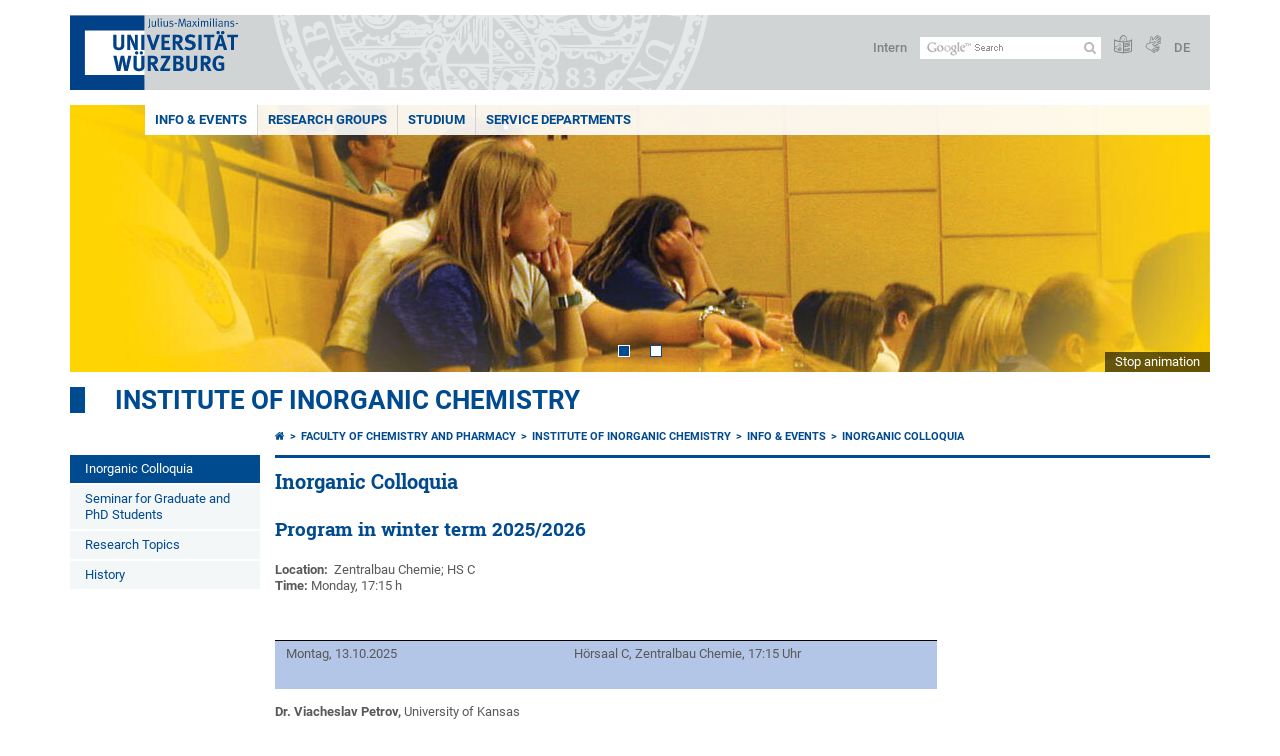

--- FILE ---
content_type: text/html; charset=utf-8
request_url: https://www.chemie.uni-wuerzburg.de/en/inorgchem/info-events/inorganic-colloquia/
body_size: 12245
content:
<!DOCTYPE html>
<html dir="ltr" lang="en">
<head>

<meta charset="utf-8">
<!-- 
	This website is powered by TYPO3 - inspiring people to share!
	TYPO3 is a free open source Content Management Framework initially created by Kasper Skaarhoj and licensed under GNU/GPL.
	TYPO3 is copyright 1998-2026 of Kasper Skaarhoj. Extensions are copyright of their respective owners.
	Information and contribution at https://typo3.org/
-->



<title>Inorganic Colloquia - Institute of Inorganic Chemistry</title>
<meta http-equiv="x-ua-compatible" content="IE=edge" />
<meta name="generator" content="TYPO3 CMS" />
<meta name="viewport" content="width=device-width, initial-scale=1.0" />
<meta name="twitter:card" content="summary" />
<meta name="date" content="2025-10-13" />


<link rel="stylesheet" href="/typo3temp/assets/compressed/merged-4b37a4b28e2011f9d17d18f413625de8-a90861707536465aaacbf512ee3ae60e.css.gzip?1765952950" media="all">
<link rel="stylesheet" href="/typo3temp/assets/compressed/merged-bd468f30b20fb3c6f9b7630b03866698-2c918c4544e4cf419b5aec44df6138a5.css.gzip?1701247136" media="screen">
<link rel="stylesheet" href="/typo3temp/assets/compressed/merged-21d7f4fc9e3c117c006b7a474b70d346-67702bc64d7a3ad4028482a349dab7c5.css.gzip?1701247136" media="print">



<script src="/typo3temp/assets/compressed/merged-cbc3b9cee04d0b5ce1db5b83afe78ea0-0d2b905a0f6ee977d2e028a16261b062.js.gzip?1701247136"></script>


<link rel="apple-touch-icon" sizes="180x180" href="/typo3conf/ext/uw_sitepackage/Resources/Public/Images/Favicons/apple-touch-icon.png">
        <link rel="icon" type="image/png" sizes="32x32" href="/typo3conf/ext/uw_sitepackage/Resources/Public/Images/Favicons/favicon-32x32.png">
        <link rel="icon" type="image/png" sizes="16x16" href="/typo3conf/ext/uw_sitepackage/Resources/Public/Images/Favicons/favicon-16x16.png">
        <link rel="manifest" href="/typo3conf/ext/uw_sitepackage/Resources/Public/Images/Favicons/manifest.json">
        <link rel="mask-icon" href="/typo3conf/ext/uw_sitepackage/Resources/Public/Images/Favicons/safari-pinned-tab.svg" color="#2b5797">
        <meta name="theme-color" content="#ffffff"><link rel="alternate" type="application/rss+xml" title="RSS-Feed Universität Würzburg: Neuigkeiten" href="https://www.uni-wuerzburg.de/index.php?id=1334&type=100" /><link rel="alternate" type="application/rss+xml" title="RSS-Feed Universität Würzburg: Aktuelle Veranstaltungen" href="https://www.uni-wuerzburg.de/index.php?id=197207&type=151" /><style>
    #mobile-mega-navigation {
        display: none;
    }

    #mobile-mega-navigation.mm-opened {
        display: inherit;
    }
</style>
<!-- Matomo Tracking -->
<script type="text/javascript">
    $.ajax({
        data: {
            "module": "API",
            "method": "UniWueTracking.getTrackingScript",
            "location": window.location.href
        },
        url: "https://webstats.uni-wuerzburg.de",
        dataType: "html",
        success: function(script) {
            $('body').append(script);
        } 
    });
</script>
<!-- End Matomo Tracking -->
<!-- Matomo Tag Manager -->
<script>
  var _mtm = window._mtm = window._mtm || [];
  _mtm.push({'mtm.startTime': (new Date().getTime()), 'event': 'mtm.Start'});
  (function() {
    var d=document, g=d.createElement('script'), s=d.getElementsByTagName('script')[0];
    g.async=true; g.src='https://webstats.uni-wuerzburg.de/js/container_81AEXS1l.js'; s.parentNode.insertBefore(g,s);
  })();
</script>
<!-- End Matomo Tag Manager -->
<link rel="canonical" href="https://www.chemie.uni-wuerzburg.de/en/inorgchem/info-events/inorganic-colloquia/"/>

<link rel="alternate" hreflang="de-DE" href="https://www.chemie.uni-wuerzburg.de/inorgchem/infosveranstaltungen/anorganisch-chemisches-kolloquium/"/>
<link rel="alternate" hreflang="en" href="https://www.chemie.uni-wuerzburg.de/en/inorgchem/info-events/inorganic-colloquia/"/>
<link rel="alternate" hreflang="x-default" href="https://www.chemie.uni-wuerzburg.de/inorgchem/infosveranstaltungen/anorganisch-chemisches-kolloquium/"/>
</head>
<body>
<nav role="presentation" aria-hidden="true" id="mobile-mega-navigation">
    <ul class="first-level"><li><a href="/en/inorgchem/info-events/inorganic-colloquia/" title="Info &amp; Events">Info & Events</a><ul class="second-level"><li class="Selected"><a href="/en/inorgchem/info-events/inorganic-colloquia/" title="Inorganic Colloquia">Inorganic Colloquia</a></li><li><a href="/en/inorgchem/info-events/seminar-for-graduate-and-phd-students/" title="Seminar for Graduate and PhD Students">Seminar for Graduate and PhD Students</a></li><li><a href="/en/inorgchem/info-events/research-topics/" title="Research Topics">Research Topics</a></li><li><a href="/en/inorgchem/info-events/history/" title="History">History</a></li></ul></li><li><a href="/en/inorgchem/research-groups/" title="Research Groups">Research Groups</a><ul class="second-level"><li><a href="https://www.chemie.uni-wuerzburg.de/didaktik/" title="Prof. Dr. K. Weirauch">Prof. Dr. K. Weirauch</a></li><li><a href="/en/inorgchem/forschungsgruppen/prof-dr-h-braunschweig/" title="Prof. Dr. Holger Braunschweig">Prof. Dr. Holger Braunschweig</a></li><li><a href="/en/inorgchem/forschungsgruppen/prof-dr-h-braunschweig/" title="Prof. Dr. H. Braunschweig">Prof. Dr. H. Braunschweig</a><ul class="third-level"><li><a href="/en/inorgchem/forschungsgruppen/prof-dr-h-braunschweig/prof-holger-braunschweig/" title="Prof. Holger Braunschweig">Prof. Holger Braunschweig</a></li><li><a href="/en/inorgchem/forschungsgruppen/prof-dr-h-braunschweig/key-research-interests/" title="Key Research Interests">Key Research Interests</a></li><li><a href="/en/inorgchem/forschungsgruppen/prof-dr-h-braunschweig/group-members/" title="Group Members">Group Members</a></li><li><a href="/en/inorgchem/forschungsgruppen/prof-dr-h-braunschweig/most-recent-publications/" title="Most Recent Publications">Most Recent Publications</a></li></ul></li><li><a href="/en/inorgchem/research-groups/prof-dr-maik-finze/" title="The Finze Group">Prof. Dr. Maik Finze</a><ul class="third-level"><li><a href="/en/inorgchem/research-groups/prof-dr-maik-finze/group-members/" title="Group Members">Group Members</a><ul class="fourth-level"><li><a href="/en/inorgchem/research-groups/prof-dr-maik-finze/group-members/finze-maik/" title="Chair Holder - Prof. Dr. Maik Finze">Chair Holder - Prof. Dr. Maik Finze</a></li><li><a href="/en/inorgchem/research-groups/prof-dr-maik-finze/group-members/rueppe-ursula/" title="Administration">Administration</a></li><li><a href="/en/inorgchem/research-groups/prof-dr-maik-finze/group-members/alumni/" title="Alumni">Alumni</a></li><li><a href="/en/inorgchem/research-groups/prof-dr-maik-finze/group-members/open-positions/" title="Open Positions">Open Positions</a></li></ul></li><li><a href="/en/inorgchem/research-groups/prof-dr-maik-finze/teaching/" title="Teaching">Teaching</a><ul class="fourth-level"><li><a href="/en/inorgchem/research-groups/prof-dr-maik-finze/teaching/courses/" title="Courses">Courses</a></li><li><a href="/en/inorgchem/research-groups/prof-dr-maik-finze/teaching/theses/" title="Theses">Theses</a></li></ul></li><li><a href="/en/inorgchem/research-groups/prof-dr-maik-finze/research-profile/" title="Research profile">Research profile</a><ul class="fourth-level"><li><a href="/en/inorgchem/forschungsgruppen/prof-dr-maik-finze/research-topics/synthetic-fluorine-chemistry/" title="Synthetic Fluorine Chemistry">Synthetic Fluorine Chemistry</a></li><li><a href="/en/inorgchem/forschungsgruppen/prof-dr-maik-finze/research-topics/borate-anions-boryl-anions/" title="Borate Anions &amp; Boryl Anions">Borate Anions & Boryl Anions</a></li><li><a href="/en/inorgchem/forschungsgruppen/prof-dr-maik-finze/research-topics/ionic-liquids-electrolytes/" title="Ionic Liquids &amp; Electrolytes">Ionic Liquids & Electrolytes</a></li><li><a href="/en/inorgchem/forschungsgruppen/prof-dr-maik-finze/research-topics/las-lewis-acids-wcas-weakly-coordinating-anions/" title="LAs (Lewis Acids) &amp; WCAs (Weakly Coordinating Anions)">LAs (Lewis Acids) & WCAs (Weakly Coordinating Anions)</a></li><li><a href="/en/inorgchem/forschungsgruppen/prof-dr-maik-finze/research-topics/ligand-design-coordination-chemistry/" title="Ligand Design &amp; Coordination Chemistry">Ligand Design & Coordination Chemistry</a></li><li><a href="/en/inorgchem/forschungsgruppen/prof-dr-maik-finze/research-topics/functionalized-boron-clusters/" title="Functionalized Boron Clusters">Functionalized Boron Clusters</a></li></ul></li><li><a href="/en/inorgchem/research-groups/prof-dr-maik-finze/publications/" title="Publications">Publications</a><ul class="fourth-level"><li><a href="/en/inorgchem/forschungsgruppen/prof-dr-maik-finze/publikationen/2025-2026/" title="2025–2026">2025–2026</a></li><li><a href="/en/inorgchem/forschungsgruppen/prof-dr-maik-finze/publikationen/2020-2024/" title="2020–2024">2020–2024</a></li><li><a href="/en/inorgchem/forschungsgruppen/prof-dr-maik-finze/publikationen/2015-2019/" title="2015–2019">2015–2019</a></li><li><a href="/en/inorgchem/forschungsgruppen/prof-dr-maik-finze/publikationen/2010-2014/" title="2010–2014">2010–2014</a></li><li><a href="/en/inorgchem/forschungsgruppen/prof-dr-maik-finze/publikationen/2002-2009/" title="2002–2009">2002–2009</a></li><li><a href="/en/inorgchem/forschungsgruppen/prof-dr-maik-finze/publikationen/uebersichtsartikel-1/" title="Übersichtsartikel">Übersichtsartikel</a></li><li><a href="/en/inorgchem/forschungsgruppen/prof-dr-maik-finze/publikationen/patente-1/" title="Patente">Patente</a></li><li><a href="/en/inorgchem/research-groups/prof-dr-maik-finze/publications/course-books/" title="Course Books">Course Books</a></li><li><a href="/en/inorgchem/research-groups/prof-dr-maik-finze/publications/conference-reports/" title="Conference Reports">Conference Reports</a></li></ul></li><li><a href="/en/inorgchem/research-groups/prof-dr-maik-finze/collaborations-and-research-funding/" title="Collaborations and Research Funding">Collaborations and Research Funding</a></li><li><a href="/en/" title="faculty">faculty</a></li></ul></li><li><a href="/en/inorgchem/forschungsgruppen/dr-guinevere-giffin/" title="Dr. Guinevere Giffin">Dr. Guinevere Giffin</a><ul class="third-level"><li><a href="/en/inorgchem/forschungsgruppen/dr-guinevere-giffin/aktuelles/" title="Aktuelles">Aktuelles</a><ul class="fourth-level"><li><a href="/en/inorgchem/forschungsgruppen/dr-guinevere-giffin/aktuelles/archiv/" title="Archiv">Archiv</a></li></ul></li><li><a href="/en/inorgchem/forschungsgruppen/dr-guinevere-giffin/studium/" title="Studium">Studium</a></li><li><a href="/en/inorgchem/forschungsgruppen/dr-guinevere-giffin/forschung/" title="Forschung">Forschung</a><ul class="fourth-level"><li><a href="/en/inorgchem/forschungsgruppen/dr-guinevere-giffin/forschung/projekte/" title="Projekte">Projekte</a></li><li><a href="/en/inorgchem/forschungsgruppen/dr-guinevere-giffin/forschung/kooperationen/" title="Kooperationen">Kooperationen</a></li><li><a href="/en/inorgchem/forschungsgruppen/dr-guinevere-giffin/forschung/publikationen/" title="Publikationen">Publikationen</a></li></ul></li><li><a href="/en/inorgchem/forschungsgruppen/dr-guinevere-giffin/team/" title="Team">Team</a><ul class="fourth-level"><li><a href="/en/inorgchem/forschungsgruppen/dr-guinevere-giffin/team/prof-dr-julius-mespelbrunn/" title="Prof. Dr. Julius Mespelbrunn">Prof. Dr. Julius Mespelbrunn</a></li><li><a href="/en/inorgchem/forschungsgruppen/dr-guinevere-giffin/team/anna-albert/" title="Anna Albert">Anna Albert</a></li></ul></li></ul></li><li><a href="/en/inorgchem/research-groups/prof-dr-holger-helten/" title="Prof. Dr. Holger Helten">Prof. Dr. Holger Helten</a><ul class="third-level"><li><a href="/en/inorgchem/research-groups/prof-dr-holger-helten/" title="Home">Home</a></li><li><a href="/en/inorgchem/forschungsgruppen/prof-dr-holger-helten/prof-dr-holger-helten/" title="Prof. Dr. Holger Helten">Prof. Dr. Holger Helten</a></li><li><a href="/en/inorgchem/forschungsgruppen/prof-dr-holger-helten/group-members/" title="Group Members">Group Members</a></li><li><a href="/en/inorgchem/forschungsgruppen/prof-dr-holger-helten/research/" title="Research">Research</a><ul class="fourth-level"><li><a href="/en/inorgchem/forschungsgruppen/prof-dr-holger-helten/research/p-conjugated-inorganic-organic-hybrid-polymers/" title="π-Conjugated Inorganic—Organic Hybrid Polymers">π-Conjugated Inorganic—Organic Hybrid Polymers</a></li><li><a href="/en/inorgchem/forschungsgruppen/prof-dr-holger-helten/research/inorganic-main-group-macromolecules/" title="Inorganic Main Group Macromolecules">Inorganic Main Group Macromolecules</a></li><li><a href="/en/inorgchem/forschungsgruppen/prof-dr-holger-helten/research/catalytic-formation-of-element-element-bonds/" title="Catalytic Formation of Element—Element Bonds">Catalytic Formation of Element—Element Bonds</a></li><li><a href="/en/inorgchem/forschungsgruppen/prof-dr-holger-helten/research/nanostructured-hybrid-materials/" title="Nanostructured Hybrid Materials">Nanostructured Hybrid Materials</a></li><li><a href="/en/inorgchem/forschungsgruppen/prof-dr-holger-helten/research/molecular-hybrid-materials/" title="Molecular Hybrid Materials">Molecular Hybrid Materials</a></li></ul></li><li><a href="/en/inorgchem/forschungsgruppen/prof-dr-holger-helten/publications/" title="Publications">Publications</a></li><li><a href="/en/inorgchem/forschungsgruppen/prof-dr-holger-helten/teaching/" title="Teaching">Teaching</a></li></ul></li><li><a href="/en/inorgchem/research-groups/hierlmeier-group/" title="Hierlmeier Group">Hierlmeier Group</a><ul class="third-level"><li><a href="/en/inorgchem/research-groups/hierlmeier-group/research/" title="Research">Research</a></li><li><a href="/en/inorgchem/research-groups/hierlmeier-group/team/" title="Team">Team</a><ul class="fourth-level"><li><a href="/en/inorgchem/research-groups/hierlmeier-group/team/gabriele-hierlmeier/" title="Gabriele Hierlmeier">Gabriele Hierlmeier</a></li><li><a href="/en/inorgchem/forschungsgruppen/prof-dr-gabriele-hierlmeier/team/maxi-liesa-heldner/" title="Maxi Liesa Heldner">Maxi Liesa Heldner</a></li><li><a href="/en/inorgchem/forschungsgruppen/prof-dr-gabriele-hierlmeier/team/sebastian-cremer/" title="Sebastian Cremer">Sebastian Cremer</a></li><li><a href="/en/inorgchem/forschungsgruppen/prof-dr-gabriele-hierlmeier/team/paul-fritsche/" title="Paul Fritsche">Paul Fritsche</a></li></ul></li><li><a href="/en/inorgchem/research-groups/hierlmeier-group/publications/" title="Publications">Publications</a></li><li><a href="/en/inorgchem/research-groups/hierlmeier-group/lectures/" title="Lectures">Lectures</a></li><li><a href="/en/inorgchem/research-groups/hierlmeier-group/news/" title="News">News</a></li></ul></li><li><a href="/en/inorgchem/forschungsgruppen/prof-dr-dr-h-c-todd-b-marder/" title="Prof. Dr. Dr. h. c.  Todd B. Marder">Prof. Dr. Dr. h. c.  Todd B. Marder</a><ul class="third-level"><li><a href="/en/inorgchem/forschungsgruppen/prof-dr-dr-h-c-todd-b-marder/prof-dr-dr-hc-todd-b-marder/" title="Prof. Dr. Dr. h.c. Todd B. Marder">Prof. Dr. Dr. h.c. Todd B. Marder</a><ul class="fourth-level"><li><a href="/en/inorgchem/forschungsgruppen/prof-dr-dr-h-c-todd-b-marder/prof-dr-dr-hc-todd-b-marder/biography/" title="Biography">Biography</a></li><li><a href="/en/inorgchem/forschungsgruppen/prof-dr-dr-h-c-todd-b-marder/prof-dr-dr-hc-todd-b-marder/curriculum-vitae/" title="Curriculum Vitae">Curriculum Vitae</a></li><li><a href="/en/inorgchem/forschungsgruppen/prof-dr-dr-h-c-todd-b-marder/prof-dr-dr-hc-todd-b-marder/invited-lectures-at-conferences/" title="Invited Lectures at Conferences">Invited Lectures at Conferences</a></li><li><a href="/en/inorgchem/forschungsgruppen/prof-dr-dr-h-c-todd-b-marder/prof-dr-dr-hc-todd-b-marder/other-invited-lectures/" title="Other Invited Lectures">Other Invited Lectures</a></li><li><a href="/en/inorgchem/forschungsgruppen/prof-dr-dr-h-c-todd-b-marder/prof-dr-dr-hc-todd-b-marder/professional-activities/" title="Professional Activities">Professional Activities</a></li></ul></li><li><a href="/en/inorgchem/forschungsgruppen/prof-dr-dr-h-c-todd-b-marder/key-research-interests/" title="Key Research Interests">Key Research Interests</a><ul class="fourth-level"><li><a href="/en/inorgchem/forschungsgruppen/prof-dr-dr-h-c-todd-b-marder/key-research-interests/catalysis/" title="Catalysis">Catalysis</a></li><li><a href="/en/inorgchem/forschungsgruppen/prof-dr-dr-h-c-todd-b-marder/key-research-interests/conjugated-materials/" title="Conjugated Materials">Conjugated Materials</a></li><li><a href="/en/inorgchem/forschungsgruppen/prof-dr-dr-h-c-todd-b-marder/key-research-interests/crystal-engineering/" title="Crystal Engineering">Crystal Engineering</a></li><li><a href="/en/inorgchem/forschungsgruppen/prof-dr-dr-h-c-todd-b-marder/key-research-interests/bioaktive-small-molecules/" title="Bioaktive Small Molecules">Bioaktive Small Molecules</a></li></ul></li><li><a href="/en/inorgchem/forschungsgruppen/prof-dr-dr-h-c-todd-b-marder/publications/" title="Publications">Publications</a></li><li><a href="/en/inorgchem/forschungsgruppen/prof-dr-dr-h-c-todd-b-marder/team/" title="Team">Team</a><ul class="fourth-level"><li><a href="/en/inorgchem/forschungsgruppen/prof-dr-dr-h-c-todd-b-marder/team/alumni/" title="Alumni">Alumni</a></li></ul></li><li><a href="/en/inorgchem/forschungsgruppen/prof-dr-dr-h-c-todd-b-marder/social-group-life/" title="Social Group Life">Social Group Life</a><ul class="fourth-level"><li><a href="/en/inorgchem/forschungsgruppen/prof-dr-dr-h-c-todd-b-marder/social-group-life/chemcup-2019/" title="ChemCup 2019">ChemCup 2019</a></li><li><a href="/en/inorgchem/forschungsgruppen/prof-dr-dr-h-c-todd-b-marder/social-group-life/chemcup-2017/" title="ChemCup 2017">ChemCup 2017</a></li><li><a href="/en/inorgchem/forschungsgruppen/prof-dr-dr-h-c-todd-b-marder/social-group-life/chemcup-2015/" title="ChemCup 2015">ChemCup 2015</a></li><li><a href="/en/inorgchem/forschungsgruppen/prof-dr-dr-h-c-todd-b-marder/social-group-life/chemcup-2014/" title="ChemCup 2014">ChemCup 2014</a></li><li><a href="/en/inorgchem/forschungsgruppen/prof-dr-dr-h-c-todd-b-marder/social-group-life/chemcup-2013/" title="ChemCup 2013">ChemCup 2013</a></li></ul></li></ul></li><li><a href="/en/inorgchem/forschungsgruppen/prof-dr-a-nowak-krol/" title="THE NOWAK KRÓL GROUP">Prof. Dr. A. Nowak-Król</a><ul class="third-level"><li><a href="/en/inorgchem/forschungsgruppen/prof-dr-a-nowak-krol/group-members/" title="GROUP MEMBERS">GROUP MEMBERS</a><ul class="fourth-level"><li><a href="/en/inorgchem/forschungsgruppen/prof-dr-a-nowak-krol/group-members/group-pictures/" title="GROUP PICTURES">GROUP PICTURES</a></li></ul></li><li><a href="/en/inorgchem/forschungsgruppen/prof-dr-a-nowak-krol/agnieszka-nowak-krol/" title="AGNIESZKA NOWAK-KRÓL">AGNIESZKA NOWAK-KRÓL</a></li><li><a href="/en/inorgchem/forschungsgruppen/prof-dr-a-nowak-krol/publications/" title="PUBLICATIONS">PUBLICATIONS</a></li><li><a href="/en/inorgchem/forschungsgruppen/prof-dr-a-nowak-krol/teaching/" title="TEACHING">TEACHING</a></li><li><a href="/en/inorgchem/forschungsgruppen/prof-dr-a-nowak-krol/funding/" title="FUNDING">FUNDING</a></li><li><a href="/en/inorgchem/forschungsgruppen/prof-dr-a-nowak-krol/news/" title="NEWS">NEWS</a><ul class="fourth-level"><li><a href="/en/inorgchem/forschungsgruppen/prof-dr-a-nowak-krol/news/archiv/" title="Archiv">Archiv</a></li></ul></li></ul></li><li><a href="/en/inorgchem/forschungsgruppen/prof-dr-u-radius/" title="Prof. Dr. U. Radius">Prof. Dr. U. Radius</a><ul class="third-level"><li><a href="/en/inorgchem/forschungsgruppen/prof-dr-u-radius/prof-dr-rer-nat-habil-udo-radius/" title="Prof. Dr. rer. nat. habil. Udo Radius">Prof. Dr. rer. nat. habil. Udo Radius</a></li><li><a href="/en/inorgchem/forschungsgruppen/prof-dr-u-radius/team/" title="Team">Team</a><ul class="fourth-level"><li><a href="/en/inorgchem/forschungsgruppen/prof-dr-u-radius/team/eduard-glok/" title="Eduard Glok">Eduard Glok</a></li><li><a href="/en/inorgchem/forschungsgruppen/prof-dr-u-radius/team/sophie-mann/" title="Sophie Mann">Sophie Mann</a></li><li><a href="/en/inorgchem/forschungsgruppen/prof-dr-u-radius/team/kai-oppel/" title="Kai Oppel">Kai Oppel</a></li><li><a href="/en/inorgchem/forschungsgruppen/prof-dr-u-radius/team/julika-hagn/" title="Julika Hagn">Julika Hagn</a></li><li><a href="/en/inorgchem/forschungsgruppen/prof-dr-u-radius/team/celine-corsei/" title="Celine Corsei">Celine Corsei</a></li><li><a href="/en/inorgchem/forschungsgruppen/prof-dr-u-radius/team/alumni/" title="Alumni">Alumni</a></li><li><a href="/en/inorgchem/forschungsgruppen/prof-dr-u-radius/team/gallery/" title="Gallery">Gallery</a></li></ul></li><li><a href="/en/inorgchem/forschungsgruppen/prof-dr-u-radius/research/" title="Research">Research</a><ul class="fourth-level"><li><a href="/en/inorgchem/forschungsgruppen/prof-dr-u-radius/research/reactivity-of-nhcs-and-related-molecules-with-main-group-element-hydrides-and-organyls/" title="Reactivity of NHCs and related molecules with main group element hydrides and organyls">Reactivity of NHCs and related molecules with main group element hydrides and organyls</a></li><li><a href="/en/inorgchem/forschungsgruppen/prof-dr-u-radius/research/ring-expansion-reactions-of-nhcs-and-related-molecules/" title="Ring expansion reactions of NHCs and related molecules">Ring expansion reactions of NHCs and related molecules</a></li><li><a href="/en/inorgchem/forschungsgruppen/prof-dr-u-radius/research/synthesis-and-reactivity-of-nhc-stabilized-transition-metal-complexes/" title="Synthesis and reactivity of NHC-stabilized transition metal complexes">Synthesis and reactivity of NHC-stabilized transition metal complexes</a></li><li><a href="/en/inorgchem/forschungsgruppen/prof-dr-u-radius/research/transition-metal-assisted-activation-of-relatively-inert-and-strong-element-element-bonds/" title="Transition metal assisted activation of relatively inert and strong element element bonds">Transition metal assisted activation of relatively inert and strong element element bonds</a></li><li><a href="/en/inorgchem/forschungsgruppen/prof-dr-u-radius/research/nhc-complexes-as-homogenous-catalysts/" title="NHC complexes as homogenous catalysts">NHC complexes as homogenous catalysts</a></li></ul></li><li><a href="/en/inorgchem/forschungsgruppen/prof-dr-u-radius/recent-publications/" title="Recent Publications">Recent Publications</a><ul class="fourth-level"><li><a href="/en/inorgchem/forschungsgruppen/prof-dr-u-radius/recent-publications/journal-articles/" title="Journal Articles">Journal Articles</a></li><li><a href="/en/inorgchem/forschungsgruppen/prof-dr-u-radius/recent-publications/books/" title="Books">Books</a></li></ul></li><li><a href="/en/inorgchem/forschungsgruppen/prof-dr-u-radius/study-science/" title="Study/Science">Study/Science</a></li></ul></li><li><a href="/en/inorgchem/forschungsgruppen/prof-dr-u-schatzschneider/" title="Prof. Dr. U. Schatzschneider">Prof. Dr. U. Schatzschneider</a><ul class="third-level"><li><a href="/en/inorgchem/forschungsgruppen/prof-dr-u-schatzschneider/prof-schatzschneider/" title="Prof. Schatzschneider">Prof. Schatzschneider</a></li><li><a href="/en/inorgchem/forschungsgruppen/prof-dr-u-schatzschneider/group-members/" title="Group Members">Group Members</a></li><li><a href="/en/inorgchem/forschungsgruppen/prof-dr-u-schatzschneider/main-research-areas/" title="Main Research Areas">Main Research Areas</a><ul class="fourth-level"><li><a href="/en/inorgchem/forschungsgruppen/prof-dr-u-schatzschneider/main-research-areas/bioorthogonal-click-reactions/" title="Bioorthogonal &quot;Click&quot; Reactions">Bioorthogonal "Click" Reactions</a></li><li><a href="/en/inorgchem/forschungsgruppen/prof-dr-u-schatzschneider/main-research-areas/bioactive-metal-complexes/" title="Bioactive Metal Complexes">Bioactive Metal Complexes</a></li><li><a href="/en/inorgchem/forschungsgruppen/prof-dr-u-schatzschneider/main-research-areas/co-releasing-molecules/" title="CO-releasing Molecules">CO-releasing Molecules</a></li><li><a href="/en/inorgchem/forschungsgruppen/prof-dr-u-schatzschneider/main-research-areas/mass-spectrometry/" title="Mass Spectrometry">Mass Spectrometry</a></li><li><a href="/en/inorgchem/forschungsgruppen/prof-dr-u-schatzschneider/main-research-areas/dft-calculations/" title="DFT Calculations">DFT Calculations</a></li><li><a href="/en/inorgchem/forschungsgruppen/prof-dr-u-schatzschneider/main-research-areas/cheminformatics-and-machine-learning/" title="Cheminformatics and Machine Learning">Cheminformatics and Machine Learning</a></li></ul></li><li><a href="/en/inorgchem/forschungsgruppen/prof-dr-u-schatzschneider/publications/" title="Publications">Publications</a><ul class="fourth-level"><li><a href="/en/inorgchem/forschungsgruppen/prof-dr-u-schatzschneider/publications/books-and-book-chapters/" title="Books and Book Chapters">Books and Book Chapters</a></li><li><a href="/en/inorgchem/forschungsgruppen/prof-dr-u-schatzschneider/publications/reviews/" title="Reviews">Reviews</a></li><li><a href="/en/inorgchem/forschungsgruppen/prof-dr-u-schatzschneider/publications/papers/" title="Papers">Papers</a></li></ul></li><li><a href="/en/inorgchem/forschungsgruppen/prof-dr-u-schatzschneider/for-students/" title="For Students">For Students</a></li><li><a href="/en/inorgchem/forschungsgruppen/prof-dr-u-schatzschneider/cooperation-partners/" title="Cooperation Partners">Cooperation Partners</a></li><li><a href="/en/inorgchem/forschungsgruppen/prof-dr-u-schatzschneider/news/" title="News">News</a><ul class="fourth-level"><li><a href="/en/inorgchem/forschungsgruppen/prof-dr-u-schatzschneider/news/archive/" title="Archive">Archive</a></li></ul></li></ul></li><li><a href="/en/inorgchem/research-groups/prof-dr-qing-ye/" title="Prof. Dr. Qing Ye">Prof. Dr. Qing Ye</a><ul class="third-level"><li><a href="/en/inorgchem/forschungsgruppen/prof-dr-qing-ye/prof-qing-ye/" title="Prof. Qing Ye">Prof. Qing Ye</a></li><li><a href="/en/inorgchem/forschungsgruppen/prof-dr-qing-ye/news/" title="News">News</a><ul class="fourth-level"><li><a href="/en/inorgchem/forschungsgruppen/prof-dr-qing-ye/news/archiv/" title="Archiv">Archiv</a></li></ul></li><li><a href="/en/inorgchem/forschungsgruppen/prof-dr-qing-ye/publications/" title="Publications">Publications</a></li><li><a href="/en/inorgchem/forschungsgruppen/prof-dr-qing-ye/research/" title="Research">Research</a><ul class="fourth-level"><li><a href="/en/inorgchem/forschungsgruppen/prof-dr-qing-ye/research/group-posters/" title="Group Posters">Group Posters</a></li></ul></li><li><a href="/en/inorgchem/forschungsgruppen/prof-dr-qing-ye/team/" title="Team">Team</a><ul class="fourth-level"><li><a href="/en/inorgchem/forschungsgruppen/prof-dr-qing-ye/team/group-photos/" title="Group Photos">Group Photos</a></li><li><a href="/en/inorgchem/forschungsgruppen/prof-dr-qing-ye/team/alumni/" title="Alumni">Alumni</a></li></ul></li><li><a href="/en/inorgchem/forschungsgruppen/prof-dr-qing-ye/teaching/" title="Teaching">Teaching</a></li><li><a href="/en/inorgchem/forschungsgruppen/prof-dr-qing-ye/open-positions/" title="Open Positions">Open Positions</a></li></ul></li></ul></li><li><a href="/en/inorgchem/studium/fristen-termine/" title="Studium">Studium</a><ul class="second-level"><li><a href="/en/inorgchem/studium/fristen-termine/" title="Fristen &amp; Termine">Fristen & Termine</a></li><li><a href="/en/inorgchem/studium/labor-praktika/" title="Labor-Praktika">Labor-Praktika</a></li><li><a href="/en/inorgchem/studium/laborsicherheit/" title="Laborsicherheit">Laborsicherheit</a></li></ul></li><li><a href="/en/inorgchem/service-departments/" title="Service Departments">Service Departments</a><ul class="second-level"><li><a href="/en/inorgchem/service-departments/administration/" title="Administration">Administration</a></li><li><a href="/en/inorgchem/service-departments/nmr-spectroscopy/" title="NMR Spectroscopy">NMR Spectroscopy</a></li><li><a href="/en/inorgchem/service-departments/x-ray-structure-analysis/" title="X-ray Structure Analysis">X-ray Structure Analysis</a></li><li><a href="/en/inorgchem/service-departments/high-resolution-mass-spectrometry/" title="High Resolution Mass Spectrometry">High Resolution Mass Spectrometry</a></li><li><a href="/en/inorgchem/service-departments/elemental-analysis/" title="Elemental Analysis">Elemental Analysis</a></li><li><a href="/en/inorgchem/service-departments/glassblower-workshop/" title="Glassblower Workshop">Glassblower Workshop</a></li><li><a href="/en/inorgchem/service-departments/workshop-chemistry/" title="Workshop Chemistry">Workshop Chemistry</a></li><li><a href="/en/inorgchem/service-departments/facility-management-security-technology/" title="Facility Management, Security Technology">Facility Management, Security Technology</a></li><li><a href="/en/inorgchem/intranet/forms-and-guidelines/" title="Intranet, Forms, Guidelines, Information (IAC)">Intranet, Forms, Guidelines, Information (IAC)</a></li></ul></li></ul>
</nav>

<div class="mobile-mega-navigation__additional-data">
    <a href="#page-wrapper" id="close-mobile-navigation" title="Close navigation"></a>
    
  
    
      
        <a href="/inorgchem/infosveranstaltungen/anorganisch-chemisches-kolloquium/">Deutsch</a>
      
    
      
    
  

    <a href="https://www.uni-wuerzburg.de/en/sonstiges/login/" title="Intern">Intern</a>
    
        <a class="page-header__icon-link" title="Summary of the website in easy language" href="https://www.uni-wuerzburg.de/en/sonstiges/barrierefreiheit/leichte-sprache/">
  <span class="icon-easy-to-read"></span>
</a>

    
    
        <a class="page-header__icon-link" title="Summary of the website in sign language" href="https://www.uni-wuerzburg.de/en/sonstiges/barrierefreiheit/gebaerdenvideos/">
  <span class="icon-sign-language"></span>
</a>

    
    <div>
        <form action="/suche/" class="page-header__search-form" role="search">
    <input type="hidden" name="ie" value="utf-8" />
    <input type="hidden" name="as_sitesearch" value="www.chemie.uni-wuerzburg.de/inorgchem/"/>
    <div class="page-header__search-form-input">
        <input type="text" name="q" title="" class="page-header__search-input page-header__search-input-en" aria-label="Search on website with Google" />

        <!-- Some IE does not submit a form without a submit button -->
        <input type="submit" value="Submit search" style="text-indent:-9999px" class="page-header__search-form-submit"/>
    </div>
</form>

    </div>
</div>


        <header role="banner" class="page-header">
            <a href="#mobile-mega-navigation" id="open-mobile-navigation" title="Open or close navigation"><span></span><span></span><span></span></a>
            <div class="page-header__logo">
                <a class="page-header__logo-link" href="https://www.uni-wuerzburg.de/en/">
                    <img src="/typo3conf/ext/uw_sitepackage/Resources/Public/Images/uni-wuerzburg-logo.svg" alt="To startpage" class="page-header__logo-full ">

                </a>
            </div>
            
            <div class="page-header__menu">
                <ul>
                    <li><a href="https://www.uni-wuerzburg.de/en/sonstiges/login/" title="Intern">Intern</a></li>
                    <li>
                        <form action="/suche/" class="page-header__search-form" role="search">
    <input type="hidden" name="ie" value="utf-8" />
    <input type="hidden" name="as_sitesearch" value="www.chemie.uni-wuerzburg.de/inorgchem/"/>
    <div class="page-header__search-form-input">
        <input type="text" name="q" title="" class="page-header__search-input page-header__search-input-en" aria-label="Search on website with Google" />

        <!-- Some IE does not submit a form without a submit button -->
        <input type="submit" value="Submit search" style="text-indent:-9999px" class="page-header__search-form-submit"/>
    </div>
</form>

                    </li>
                    
                        <li>
                            <a class="page-header__icon-link" title="Summary of the website in easy language" href="https://www.uni-wuerzburg.de/en/sonstiges/barrierefreiheit/leichte-sprache/">
  <span class="icon-easy-to-read"></span>
</a>

                        </li>
                    
                    
                        <li>
                            <a class="page-header__icon-link" title="Summary of the website in sign language" href="https://www.uni-wuerzburg.de/en/sonstiges/barrierefreiheit/gebaerdenvideos/">
  <span class="icon-sign-language"></span>
</a>

                        </li>
                    
                    <li>
                        
  
    
      
        <a href="/inorgchem/infosveranstaltungen/anorganisch-chemisches-kolloquium/">DE</a>
      
    
      
    
  

                    </li>
                </ul>
            </div>
        </header>
    

<div id="page-wrapper" data-label-next="Next slide" data-label-prev="Previous slide">
    <div class="hero-element">
    <nav role="navigation" class="mega-navigation simple"><ul class="mega-navigation__menu-level1"><li class="mega-navigation__link-level1 active"><a href="/en/inorgchem/info-events/inorganic-colloquia/" title="Info &amp; Events">Info & Events</a><div class="mega-navigation__submenu-container"><div class="col"><ul><li class="mega-navigation__link-level2"><a href="/en/inorgchem/info-events/inorganic-colloquia/" title="Inorganic Colloquia">Inorganic Colloquia</a></li><li class="mega-navigation__link-level2"><a href="/en/inorgchem/info-events/seminar-for-graduate-and-phd-students/" title="Seminar for Graduate and PhD Students">Seminar for Graduate and PhD Students</a></li><li class="mega-navigation__link-level2"><a href="/en/inorgchem/info-events/research-topics/" title="Research Topics">Research Topics</a></li><li class="mega-navigation__link-level2"><a href="/en/inorgchem/info-events/history/" title="History">History</a></li></ul></div></div></li><li class="mega-navigation__link-level1 has-sub" aria-haspopup="true" aria-expanded="false"><a href="/en/inorgchem/research-groups/" title="Research Groups" class="level1">Research Groups</a><div class="mega-navigation__submenu-container"><div class="col"><ul><li class="mega-navigation__link-level2"><a href="https://www.chemie.uni-wuerzburg.de/didaktik/" title="Prof. Dr. K. Weirauch">Prof. Dr. K. Weirauch</a></li><li class="mega-navigation__link-level2"><a href="/en/inorgchem/forschungsgruppen/prof-dr-h-braunschweig/" title="Prof. Dr. Holger Braunschweig">Prof. Dr. Holger Braunschweig</a></li><li class="mega-navigation__link-level2"><a href="/en/inorgchem/forschungsgruppen/prof-dr-h-braunschweig/" title="Prof. Dr. H. Braunschweig">Prof. Dr. H. Braunschweig</a></li><li class="mega-navigation__link-level2"><a href="/en/inorgchem/research-groups/prof-dr-maik-finze/" title="The Finze Group">Prof. Dr. Maik Finze</a></li><li class="mega-navigation__link-level2"><a href="/en/inorgchem/forschungsgruppen/dr-guinevere-giffin/" title="Dr. Guinevere Giffin">Dr. Guinevere Giffin</a></li><li class="mega-navigation__link-level2"><a href="/en/inorgchem/research-groups/prof-dr-holger-helten/" title="Prof. Dr. Holger Helten">Prof. Dr. Holger Helten</a></li><li class="mega-navigation__link-level2"><a href="/en/inorgchem/research-groups/hierlmeier-group/" title="Hierlmeier Group">Hierlmeier Group</a></li><li class="mega-navigation__link-level2"><a href="/en/inorgchem/forschungsgruppen/prof-dr-dr-h-c-todd-b-marder/" title="Prof. Dr. Dr. h. c.  Todd B. Marder">Prof. Dr. Dr. h. c.  Todd B. Marder</a></li><li class="mega-navigation__link-level2"><a href="/en/inorgchem/forschungsgruppen/prof-dr-a-nowak-krol/" title="THE NOWAK KRÓL GROUP">Prof. Dr. A. Nowak-Król</a></li><li class="mega-navigation__link-level2"><a href="/en/inorgchem/forschungsgruppen/prof-dr-u-radius/" title="Prof. Dr. U. Radius">Prof. Dr. U. Radius</a></li><li class="mega-navigation__link-level2"><a href="/en/inorgchem/forschungsgruppen/prof-dr-u-schatzschneider/" title="Prof. Dr. U. Schatzschneider">Prof. Dr. U. Schatzschneider</a></li><li class="mega-navigation__link-level2"><a href="/en/inorgchem/research-groups/prof-dr-qing-ye/" title="Prof. Dr. Qing Ye">Prof. Dr. Qing Ye</a></li></ul></div></div></li><li class="mega-navigation__link-level1 has-sub" aria-haspopup="true" aria-expanded="false"><a href="/en/inorgchem/studium/fristen-termine/" title="Studium" class="level1">Studium</a><div class="mega-navigation__submenu-container"><div class="col"><ul><li class="mega-navigation__link-level2"><a href="/en/inorgchem/studium/fristen-termine/" title="Fristen &amp; Termine">Fristen & Termine</a></li><li class="mega-navigation__link-level2"><a href="/en/inorgchem/studium/labor-praktika/" title="Labor-Praktika">Labor-Praktika</a></li><li class="mega-navigation__link-level2"><a href="/en/inorgchem/studium/laborsicherheit/" title="Laborsicherheit">Laborsicherheit</a></li></ul></div></div></li><li class="mega-navigation__link-level1 has-sub" aria-haspopup="true" aria-expanded="false"><a href="/en/inorgchem/service-departments/" title="Service Departments" class="level1">Service Departments</a><div class="mega-navigation__submenu-container"><div class="col"><ul><li class="mega-navigation__link-level2"><a href="/en/inorgchem/service-departments/administration/" title="Administration">Administration</a></li><li class="mega-navigation__link-level2"><a href="/en/inorgchem/service-departments/nmr-spectroscopy/" title="NMR Spectroscopy">NMR Spectroscopy</a></li><li class="mega-navigation__link-level2"><a href="/en/inorgchem/service-departments/x-ray-structure-analysis/" title="X-ray Structure Analysis">X-ray Structure Analysis</a></li><li class="mega-navigation__link-level2"><a href="/en/inorgchem/service-departments/high-resolution-mass-spectrometry/" title="High Resolution Mass Spectrometry">High Resolution Mass Spectrometry</a></li><li class="mega-navigation__link-level2"><a href="/en/inorgchem/service-departments/elemental-analysis/" title="Elemental Analysis">Elemental Analysis</a></li><li class="mega-navigation__link-level2"><a href="/en/inorgchem/service-departments/glassblower-workshop/" title="Glassblower Workshop">Glassblower Workshop</a></li><li class="mega-navigation__link-level2"><a href="/en/inorgchem/service-departments/workshop-chemistry/" title="Workshop Chemistry">Workshop Chemistry</a></li><li class="mega-navigation__link-level2"><a href="/en/inorgchem/service-departments/facility-management-security-technology/" title="Facility Management, Security Technology">Facility Management, Security Technology</a></li><li class="mega-navigation__link-level2"><a href="/en/inorgchem/intranet/forms-and-guidelines/" title="Intranet, Forms, Guidelines, Information (IAC)">Intranet, Forms, Guidelines, Information (IAC)</a></li></ul></div></div></li></ul></nav>
    <div class="hero-element__slider m_default-layout">
        <ul class="hero-element__slider-list"><li class="hero-element__slider-item"><img src="/fileadmin/_processed_/e/c/csm_Veranstaltungen_5d5e3e73b5.jpg" width="1140" height="267"  class="hero-element__slider-image" data-title="" data-description="" data-imageuid="317443" data-copyright="&quot;&quot;" data-link=""  alt="" ></li><li class="hero-element__slider-item"><img src="/fileadmin/_processed_/6/9/csm_Seminar_1270902ff1.jpg" width="1140" height="267"  class="hero-element__slider-image" data-title="" data-description="" data-imageuid="579057" data-copyright="&quot;&quot;" data-link=""  alt="" ></li></ul>
        <div class="element__slider-controls hidden">
  <button type="button" class="element__slider-startstop" data-stopped="0" data-start="Start animation" data-stop="Stop animation">
    Stop animation
  </button>
</div>
    </div>
</div>
    
    <div class="section-header">
        
                <a href="/en/inorgchem/">Institute of Inorganic Chemistry</a>
            
    </div>

    
        <div class="content no-padding-lr">
            <div class="default-layout">
                <div class="navigation-left" role="navigation">
                    <ul class="meta-navigation"><li class="meta-navigation__level1"><a href="/en/inorgchem/info-events/inorganic-colloquia/" title="Inorganic Colloquia" class="meta-navigation__link is-active">Inorganic Colloquia</a></li><li class="meta-navigation__level1"><a href="/en/inorgchem/info-events/seminar-for-graduate-and-phd-students/" title="Seminar for Graduate and PhD Students" class="meta-navigation__link">Seminar for Graduate and PhD Students</a></li><li class="meta-navigation__level1"><a href="/en/inorgchem/info-events/research-topics/" title="Research Topics" class="meta-navigation__link">Research Topics</a></li><li class="meta-navigation__level1"><a href="/en/inorgchem/info-events/history/" title="History" class="meta-navigation__link">History</a></li></ul>
                </div>

                <main class="main-content without-right-content" role="main">
                    <nav aria-label="Parent pages"><ul class="breadcrumb"><li class="breadcrumb__item"><a class="breadcrumb__link" title="Home" href="https://www.uni-wuerzburg.de/en/"><span class="icon-home"></span></a></li><li class="breadcrumb__item"><a href="/en/" title="Faculty of Chemistry and Pharmacy" class="breadcrumb__link">Faculty of Chemistry and Pharmacy</a></li><li class="breadcrumb__item"><a href="/en/inorgchem/" title="Institute of Inorganic Chemistry" class="breadcrumb__link">Institute of Inorganic Chemistry </a></li><li class="breadcrumb__item"><a href="/en/inorgchem/info-events/inorganic-colloquia/" title="Info &amp; Events" class="breadcrumb__link">Info &amp; Events </a></li><li class="breadcrumb__item"><a href="/en/inorgchem/info-events/inorganic-colloquia/" title="Inorganic Colloquia" class="breadcrumb__link" aria-current="page">Inorganic Colloquia </a></li></ul></nav>
                    
                    
  <header>
      
          <h1>Inorganic Colloquia</h1>
        
  </header>

                    
	

			<div id="c795723" class="frame frame-default frame-type-text frame-layout-0">
				
				
					



				
				
					



				
				

    <h2>Program in winter term 2025/2026</h2>
<p class="bodytext"><strong>Location:</strong>&nbsp; Zentralbau Chemie; HS C<br> <strong>Time:</strong> Monday, 17:15 h</p>
<p class="bodytext">&nbsp;</p><table cellspacing="0" class="ce-table" style="border-collapse:collapse; width:662px"> 	<tbody> 		<tr> 			<td style="background-color:#b4c6e7; border-bottom:none; border-left:none; border-right:none; border-top:1px solid black; height:38px; width:293px"><p class="bodytext"><span><span><span><span><span>&nbsp; Montag, 13.10.2025&nbsp; </span></span></span></span></span></p></td> 			<td style="background-color:#b4c6e7; border-bottom:none; border-left:none; border-right:none; border-top:1px solid black; height:38px; width:369px"><p class="bodytext"><span><span><span><span><span>Hörsaal C, Zentralbau Chemie, 17:15 Uhr </span></span></span></span></span></p></td> 		</tr> 	</tbody> </table><p class="bodytext"><strong>Dr. Viacheslav Petrov,</strong> University of Kansas</p>
<p class="bodytext"><strong>Unsolved Step-Change Challenges in Industrial Fluorine Chemistry</strong></p>
<p class="bodytext">Host: M. Finze</p>
<p class="bodytext">&nbsp;</p><table cellspacing="0" class="ce-table" style="border-collapse:collapse; width:662px"> 	<tbody> 		<tr> 			<td style="background-color:#b4c6e7; border-bottom:none; border-left:none; border-right:none; border-top:1px solid black; height:38px; width:339px"><p class="bodytext"><span><span><span><span><span>Montag, 17.11.2025 </span></span></span></span></span></p></td> 			<td style="background-color:#b4c6e7; border-bottom:none; border-left:none; border-right:none; border-top:1px solid black; height:38px; vertical-align:top; width:44px"><p class="bodytext">&nbsp;</p></td> 			<td style="background-color:#b4c6e7; border-bottom:none; border-left:none; border-right:none; border-top:1px solid black; height:38px; width:278px"><p class="bodytext"><span><span><span><span><span><span>Hörsaal C, Zentralbau Chemie, 17:15 Uhr </span></span></span></span></span></span></p></td> 		</tr> 	</tbody> </table><p class="bodytext"><strong>Prof. Dr. Jarl Ivar van der Vlugt, </strong>Carl von Ossietzky University of Oldenburg</p>
<p class="bodytext"><strong>Cooperation, Control and Catalysis - Creative Chemistry with Re(dox-)active Ligands</strong></p>
<p class="bodytext">Host: H. Helten</p>
<p class="bodytext">&nbsp;</p><table cellspacing="0" class="ce-table" style="border-collapse:collapse; width:662px"> 	<tbody> 		<tr> 			<td style="background-color:#b4c6e7; border-bottom:none; border-left:none; border-right:none; border-top:1px solid black; height:38px; width:339px"><p class="bodytext"><span><span><span><span><span>Donnerstag, 11.12.2025 </span></span></span></span></span></p></td> 			<td style="background-color:#b4c6e7; border-bottom:none; border-left:none; border-right:none; border-top:1px solid black; height:38px; vertical-align:top; width:44px"><p class="bodytext">&nbsp;</p></td> 			<td style="background-color:#b4c6e7; border-bottom:none; border-left:none; border-right:none; border-top:1px solid black; height:38px; width:278px"><p class="bodytext"><span><span><span><span><span><span>Seminarraum 00.025, IAC,&nbsp;14:00 Uhr</span></span></span></span></span></span></p></td> 		</tr> 	</tbody> </table><p class="bodytext"><strong>Dr. Sagar Ghorai,</strong> Hokkaido University, Japan</p>
<p class="bodytext">&nbsp;</p>
<p class="bodytext">Host: H. Braunschweig</p>
<p class="bodytext">&nbsp;</p><table cellspacing="0" class="ce-table" style="border-collapse:collapse; width:662px"> 	<tbody> 		<tr> 			<td style="background-color:#b4c6e7; border-bottom:none; border-left:none; border-right:none; border-top:1px solid black; height:38px; width:339px"><p class="bodytext"><span><span><span><span><span>Montag, 12.01.2026&nbsp;</span></span></span></span></span></p></td> 			<td style="background-color:#b4c6e7; border-bottom:none; border-left:none; border-right:none; border-top:1px solid black; height:38px; vertical-align:top; width:44px"><p class="bodytext">&nbsp;</p></td> 			<td style="background-color:#b4c6e7; border-bottom:none; border-left:none; border-right:none; border-top:1px solid black; height:38px; width:278px"><p class="bodytext"><span><span><span><span><span><span><span>Hörsaal C, Zentralbau Chemie, </span> <span>17:15 Uhr</span></span></span></span></span></span></span></p></td> 		</tr> 	</tbody> </table><p class="bodytext"><strong>Prof. Axel Schulz,</strong> University of Rostock&nbsp;</p>
<p class="bodytext"><strong>Rational design of phosphorus centered bi- and tetra-radicals</strong></p>
<p class="bodytext">Host: H. Helten</p>
<p class="bodytext">&nbsp;</p><table cellspacing="0" class="ce-table" style="border-collapse:collapse; width:662px"> 	<tbody> 		<tr> 			<td style="background-color:#b4c6e7; border-bottom:none; border-left:none; border-right:none; border-top:1px solid black; height:38px; width:384px"><p class="bodytext"><span><span><span><span><span>Montag, 26.01.2026</span></span></span></span></span></p></td> 			<td style="background-color:#b4c6e7; border-bottom:none; border-left:none; border-right:none; border-top:1px solid black; height:38px; width:278px"><p class="bodytext"><span><span><span><span><span>Hörsaal C, Zentralbau Chemie, 17:15 Uhr</span></span></span></span></span></p></td> 		</tr> 	</tbody> </table><p class="bodytext"><strong>Prof. Andrew Weller, </strong>University of York</p>
<p class="bodytext"><strong>Solid-State Molecular OrganoMetallic Chemistry: Sigma Alkane Complexes, C–H Activation and Crystalline Molecular Factories</strong></p>
<p class="bodytext">Host: H. Braunschweig</p>
<p class="bodytext">&nbsp;</p><table cellspacing="0" class="ce-table" style="border-collapse:collapse; width:662px"> 	<tbody> 		<tr> 			<td style="background-color:#b4c6e7; border-bottom:none; border-left:none; border-right:none; border-top:1px solid black; height:38px; width:293px"><p class="bodytext"><span><span><span><span>&nbsp; <span>Montag, </span></span></span></span></span></p></td> 			<td style="background-color:#b4c6e7; border-bottom:none; border-left:none; border-right:none; border-top:1px solid black; height:38px; width:369px"><p class="bodytext"><span><span><span><span><span>Hörsaal C, Zentralbau Chemie, 17:15 Uhr</span></span></span></span></span></p></td> 		</tr> 	</tbody> </table><table cellspacing="0" class="ce-table" style="border-collapse:collapse; width:662px"> 	<tbody> 		<tr> 			<td style="background-color:#b4c6e7; border-bottom:none; border-left:none; border-right:none; border-top:1px solid black; height:38px; width:293px"><p class="bodytext"><span><span><span><span>&nbsp; <span>Montag, </span></span></span></span></span></p></td> 			<td style="background-color:#b4c6e7; border-bottom:none; border-left:none; border-right:none; border-top:1px solid black; height:38px; width:369px"><p class="bodytext"><span><span><span><span><span>Hörsaal C, Zentralbau Chemie, 17:15 Uhr</span></span></span></span></span></p></td> 		</tr> 	</tbody> </table><table style="height:358px; width:848px" class="ce-table"> 	<thead> 	</thead> 	<tbody> 		<tr> 			<td>&nbsp;</td> 			<td>&nbsp;</td> 		</tr> 		<tr> 			<td>&nbsp;</td> 			<td>&nbsp;</td> 		</tr> 		<tr> 			<td>&nbsp;</td> 			<td>&nbsp;</td> 		</tr> 	</tbody> </table><p class="bodytext">&nbsp;</p>
<p class="bodytext">&nbsp;</p>


				
					



				
				
					



				
			</div>

		


                </main>

                <div class="clear"></div>
            </div>
        </div>
    
    <div class="content colored" role="contentinfo">
    <div class="contact-data">
        
            <div class="contact-data__col-1">
                
	

			<div id="c537846" class="frame frame-default frame-type-list frame-layout-0">
				
					<a id="c537847"></a>
				
				
					



				
				
					



				
				

    
        



  <nav aria-labelledby="socialLinksLabel">
    <span class="contact-data__title no-margin-bottom" id="socialLinksLabel">
      Social Media
    </span>
    <div class="socialLinksIcons">
        
            <a href="https://www.uni-wuerzburg.de/redirect/?u=https://www.instagram.com/uniwuerzburg/" aria-label="Open link to Instagram" class="contact-data__social-link icon-instagram-square"></a>
        
        
            <a href="https://www.uni-wuerzburg.de/redirect/?u=https://www.tiktok.com/@uniwuerzburg" aria-label="Open link to TikTok" class="contact-data__social-link icon-tiktok-square"></a>
        
        
          
              <a href="https://www.uni-wuerzburg.de/redirect/?u=https://www.linkedin.com/school/julius-maximilians-universitat-wurzburg/" aria-label="Open link to LinkedIn" class="contact-data__social-link icon-linkedin-square"></a>
          
        
            <a href="https://www.uni-wuerzburg.de/redirect/?u=https://www.facebook.com/uniwue" aria-label="Open link to Facebook" class="contact-data__social-link icon-facebook-square"></a>
        
        
            <a href="https://www.uni-wuerzburg.de/redirect/?u=https://www.youtube.com/user/uniwuerzburg" aria-label="Open link to YouTube" class="contact-data__social-link icon-youtube-square"></a>
        
    </div>
  </nav>




    


				
					



				
				
					



				
			</div>

		


            </div>
        
        <div class="contact-data__col-2 ">
            
	

			<div id="c538273" class="frame frame-default frame-type-list frame-layout-0">
				
					<a id="c538278"></a>
				
				
					



				
				
					



				
				

    
        



  <aside aria-labelledby="footerContactLabel">
    <span class="contact-data__title" id="footerContactLabel">
      <a href="https://www.uni-wuerzburg.de/en/sonstiges/contact/" class="more-link no-margin">Contact</a>
    </span>

    <p>
      
        Institute of Inorganic Chemistry<br>
      
      
      
        Am Hubland<br>
      
      
      97074 Würzburg
    </p>

    <p>
      
        Phone: +49 931 31-85261<br>
      
      
        Fax: +49 931 31-84605<br>
      
      
        <a class="mail" href="mailto:lst2anorchem@uni-wuerzburg.de">Email</a>
      
    </p>

    <p>
      <a href="https://wueaddress.uni-wuerzburg.de/" class="more-link no-margin" target="_blank"><b>Find Contact</b></a>
    </p>
  </aside>




    


				
					



				
				
					



				
			</div>

		


        </div>
        <div class="contact-data__col-4">
            <div class="maps-tabs">
                
	

			<div id="c538272" class="frame frame-default frame-type-list frame-layout-0">
				
					<a id="c538275"></a>
				
				
					



				
				
					



				
				

    
        



  <div class="maps-tabs__places">
    <nav aria-labelledby="locationMapLabel">
      <span class="contact-data__title" id="locationMapLabel">
        <a class="more-link no-margin" href="https://www.uni-wuerzburg.de/en/sonstiges/lageplan/">How to Find Us</a>
      </span>
      <ul>
        
          <li><a href="#" data-map="0" class="maps-tabs__link active">Hubland Süd, Geb. C2</a></li>
        
      </ul>
    </nav>
  </div>
  <div class="maps-tabs__maps">
    
      <span class="maps-tabs__accordion-head active accordion__active" data-map="0">Hubland Süd, Geb. C2</span>
      <div class="maps-tabs__map accordion__active front" data-map="0" style="">
        <a href="https://wueaddress.uni-wuerzburg.de/building/3313" target="_blank">
          
          <img data-imageuid="298052" data-copyright="&quot;Kartenbild hergestellt aus \u003Ca href=&#039;http:\/\/www.openstreetmap.org\/&#039;\u003EOpenStreetMap-Daten\u003C\/a\u003E | Lizenz: \u003Ca href=&#039;https:\/\/opendatacommons.org\/licenses\/odbl\/&#039;\u003EOpen Database License (ODbL)\u003C\/a\u003E | \u00a9 \u003Ca href=&#039;https:\/\/www.openstreetmap.org\/copyright&#039;\u003EOpenStreetMap-Mitwirkende\u003C\/a\u003E&quot;" src="/fileadmin/uniwue/maps/3313.png" width="558" height="191" alt="" />
        </a>
      </div>
    
  </div>




    


				
					



				
				
					



				
			</div>

		


                <div class="clear"></div>
            </div>
        </div>
        <div class="clear"></div>
    </div>
</div>
    <div class="footer" role="contentinfo">
    <div class="footer__col"><ul class="footer__menu"><li class="footer__menu-level1"><a href="https://www.uni-wuerzburg.de/en/" class="footer__link bold"><span class="icon-chevron-right"></span>Home</a></li><li><a href="https://www.uni-wuerzburg.de/en/university/" title="The University" class="footer__link"><span class="icon-chevron-right"></span>The University</a></li><li><a href="https://www.uni-wuerzburg.de/en/studying-at-jmu/" title="Studying at JMU" class="footer__link"><span class="icon-chevron-right"></span>Studying at JMU</a></li><li><a href="https://www.uni-wuerzburg.de/en/research/" title="Research" class="footer__link"><span class="icon-chevron-right"></span>Research</a></li><li><a href="https://www.uni-wuerzburg.de/en/teaching/" title="Teaching" class="footer__link"><span class="icon-chevron-right"></span>Teaching</a></li><li><a href="https://www.uni-wuerzburg.de/en/institutions/overview/" title="Institutions" class="footer__link"><span class="icon-chevron-right"></span>Institutions</a></li><li><a href="https://www.uni-wuerzburg.de/en/international/" title="International" class="footer__link"><span class="icon-chevron-right"></span>International</a></li></ul></div><div class="footer__col"><ul class="footer__menu"><li class="footer__menu-level1"><a href="https://www.uni-wuerzburg.de/en/" class="footer__link bold"><span class="icon-chevron-right"></span>The University</a></li><li><a href="https://www.uni-wuerzburg.de/en/studying-at-jmu/studienangelegenheiten/dates-and-deadlines/" title="Dates and Deadlines" class="footer__link"><span class="icon-chevron-right"></span>Dates and Deadlines</a></li><li><a href="https://www.uni-wuerzburg.de/en/studium/angebot/" title="Degree Programmes and Subjects" class="footer__link"><span class="icon-chevron-right"></span>Degree Programmes and Subjects</a></li><li><a href="https://www.uni-wuerzburg.de/en/news-and-events/news/archive/" title="News" class="footer__link"><span class="icon-chevron-right"></span>News</a></li><li><a href="https://www.uni-wuerzburg.de/en/jobs/" title="Jobs at JMU" class="footer__link"><span class="icon-chevron-right"></span>Jobs at JMU</a></li><li><a href="https://www.uni-wuerzburg.de/en/university-employees/" title="Staff Members" class="footer__link"><span class="icon-chevron-right"></span>Staff Members</a></li><li><a href="https://www.uni-wuerzburg.de/en/verwaltung/verwaltungsabc/" title="Glossary of Administrative Terms" class="footer__link"><span class="icon-chevron-right"></span>Glossary of Administrative Terms</a></li><li><a href="https://www.uni-wuerzburg.de/en/amtl-veroeffentlichungen/" title="Official publications" class="footer__link"><span class="icon-chevron-right"></span>Official publications</a></li></ul></div><div class="footer__col"><ul class="footer__menu"><li class="footer__menu-level1"><a href="https://www.uni-wuerzburg.de/en/institutions/overview/" class="footer__link bold"><span class="icon-chevron-right"></span>Services</a></li><li><a href="https://www.bibliothek.uni-wuerzburg.de/en/" title="University Library" class="footer__link"><span class="icon-chevron-right"></span>University Library</a></li><li><a href="https://www.rz.uni-wuerzburg.de/en/" title="IT Services" class="footer__link"><span class="icon-chevron-right"></span>IT Services</a></li><li><a href="https://www.hochschulsport-wuerzburg.de/" title="University Sport" class="footer__link"><span class="icon-chevron-right"></span>University Sport</a></li><li><a href="https://www.uni-wuerzburg.de/en/studying-at-jmu/zsb/" title="Academic Advisory Service" class="footer__link"><span class="icon-chevron-right"></span>Academic Advisory Service</a></li><li><a href="https://www.uni-wuerzburg.de/en/studying-at-jmu/examination-office/" title="Examination Office" class="footer__link"><span class="icon-chevron-right"></span>Examination Office</a></li><li><a href="https://www.uni-wuerzburg.de/en/studying-at-jmu/studienangelegenheiten/" title="Student Affairs" class="footer__link"><span class="icon-chevron-right"></span>Student Affairs</a></li><li><a href="https://www.uni-wuerzburg.de/en/stuv/" title="Student Representation" class="footer__link"><span class="icon-chevron-right"></span>Student Representation</a></li><li><a href="https://www.uni-wuerzburg.de/en/career/" title="Career Centre" class="footer__link"><span class="icon-chevron-right"></span>Career Centre</a></li></ul></div><div class="footer__col"><ul class="footer__menu"><li class="footer__menu-level1">Your JMU</li><li><a href="http://wuestudy.uni-wuerzburg.de/" title="WueStudy" class="footer__link"><span class="icon-chevron-right"></span>WueStudy</a></li><li><a href="https://wuecampus.uni-wuerzburg.de" title="WueCampus" class="footer__link"><span class="icon-chevron-right"></span>WueCampus</a></li><li><a href="https://www.uni-wuerzburg.de/en/studium/vorlesungsverzeichnis/" title="Class Schedule" class="footer__link"><span class="icon-chevron-right"></span>Class Schedule</a></li><li><a href="https://www.uni-wuerzburg.de/en/studying-at-jmu/studienangelegenheiten/application-and-enrolment/daten-online/start-onlineservice/" title="Online Enrolment" class="footer__link"><span class="icon-chevron-right"></span>Online Enrolment</a></li><li><a href="https://katalog.bibliothek.uni-wuerzburg.de/TouchPoint/start.do?View=sunrise&amp;Language=de" title="Library Catalogue" class="footer__link"><span class="icon-chevron-right"></span>Library Catalogue</a></li></ul></div><div class="footer__col"><ul class="footer__menu"><li class="footer__menu-level1"><a href="https://www.uni-wuerzburg.de/en/sonstiges/contact/" class="footer__link bold"><span class="icon-chevron-right"></span>Contact</a></li><li><a href="https://wueaddress.uni-wuerzburg.de/" title="Phone and Address Directory" class="footer__link"><span class="icon-chevron-right"></span>Phone and Address Directory</a></li><li><a href="https://www.uni-wuerzburg.de/en/sonstiges/lageplan/" title="How to Find Us" class="footer__link"><span class="icon-chevron-right"></span>How to Find Us</a></li><li><a href="https://www.uni-wuerzburg.de/en/press/" title="Press" class="footer__link"><span class="icon-chevron-right"></span>Press</a></li><li><a href="https://www.uni-wuerzburg.de/en/studying-at-jmu/zsb/what-we-offer/telephone-hotline/" title="Academic Advisory Service" class="footer__link"><span class="icon-chevron-right"></span>Academic Advisory Service</a></li><li><a href="https://www.uni-wuerzburg.de/en/administration/breakdown-acceptance/" title="Störungsannahme" class="footer__link"><span class="icon-chevron-right"></span>Störungsannahme</a></li><li><a href="https://www.uni-wuerzburg.de/en/administration/technical-maintenance/" title="Technical Maintenance Service" class="footer__link"><span class="icon-chevron-right"></span>Technical Maintenance Service</a></li><li><a href="https://www.uni-wuerzburg.de/en/verwaltung/agtu/aufgaben/gesundheitsschutz/emergency-contacts/" title="Need help quickly?" class="footer__link"><span class="icon-chevron-right"></span>Need help quickly?</a></li></ul></div>
    <div class="footer__col">
        <ul class="footer__menu">
            <li class="footer__menu-level1 bold">
                Page options
            </li>
            <li>
                
                    <span class="icon-chevron-right"></span>
                    Sitemap
                
            </li>
            <li id="js-picture-credits-link__container">
                <a href="#js-picture-credits" class="footer__link" id="js-toggle-picture-credits">
                    <span class="icon-chevron-right"></span>
                    Picture credits
                </a>
            </li>
            <li>
                <a class="footer__link" href="#top">
                    <span class="icon-chevron-right"></span>
                    To top
                </a>
            </li>
        </ul>

        <div class="footer__last-changed">
            <div class="footer__last-changed-header">
                Last update:
            </div>
            13.10.2025
        </div>

        <div class="footer__page-uid">
            <div class="footer__page-uid-header">
                <a href="/index.php?id=165134" rel="nofollow">Page:</a> <span class="footer__page-uid-value">165134/86</span>
            </div>
        </div>

    </div>
    <div class="clear"></div>
</div>

<div class="picture-credits hidden" id="js-picture-credits" data-titleimage="Image: ">
    <h3>Picture credits</h3>
</div>

<div class="content" role="contentinfo">
    <div class="disclaimer">
        <ul><li><a href="https://www.uni-wuerzburg.de/en/sonstiges/imprint-privacy-policy/" title="Imprint + Privacy Policy">Imprint + Privacy Policy</a></li><li><a href="https://www.uni-wuerzburg.de/en/sonstiges/privacy-disclaimer/" title="Privacy Disclaimer">Privacy Disclaimer</a></li><li><a href="https://www.uni-wuerzburg.de/en/sonstiges/barrierefreiheit/barrierefreiheit/" title="Erklärung zur Barrierefreiheit">Barrierefreiheit</a></li></ul>
    </div>
</div>


</div>
<script src="/typo3temp/assets/compressed/merged-9c500688b32a3b38853cebb16a293582-9240603b045a1d8427ab96159a49b5b0.js.gzip?1765952950"></script>
<script src="/typo3temp/assets/compressed/merged-75e3a5c0ee6cbe38962798bd61b5ecbe-61f20dbbea208357c59718fd1a8e0346.js.gzip?1701247136"></script>
<script src="/typo3temp/assets/compressed/Form.min-e75beb9dfb706bf6954cd7398e0b3472.js.gzip?1765952950" defer="defer"></script>


</body>
</html>